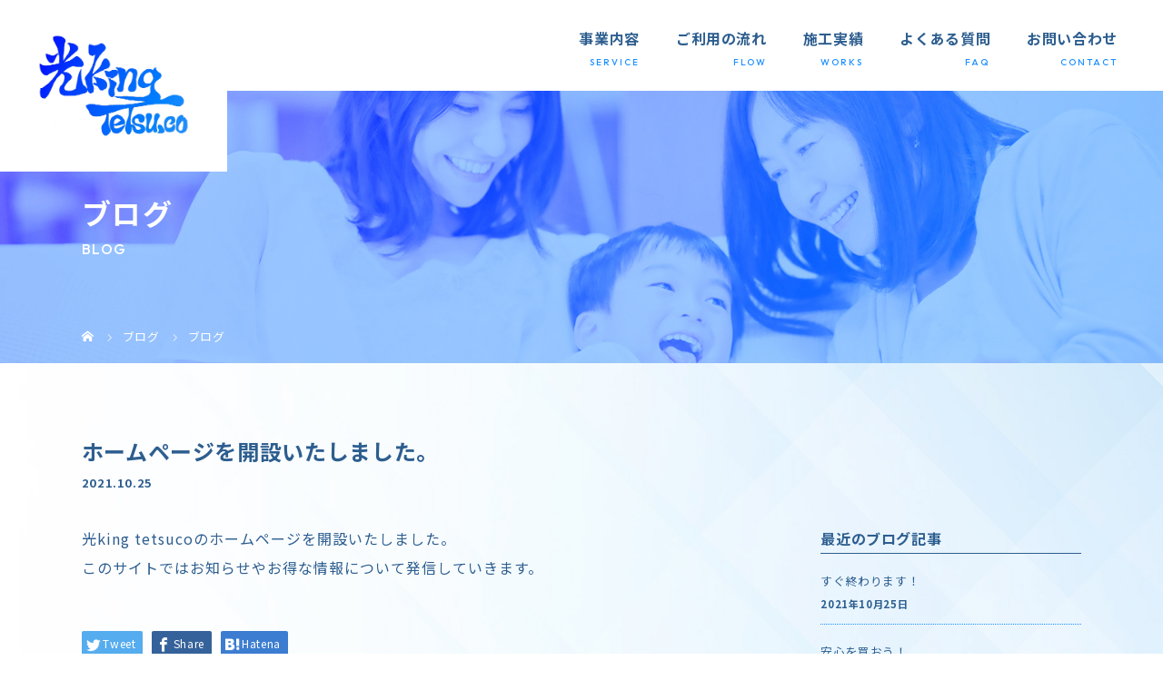

--- FILE ---
content_type: text/html; charset=UTF-8
request_url: https://tetsu-co.com/homepage/
body_size: 10987
content:
<!DOCTYPE html>
<html class="pc" dir="ltr" lang="ja" prefix="og: https://ogp.me/ns#">
<head>

<meta name="google-site-verification" content="k-AB16YNqP2HpP4QaHyezoFaCYnBhX7XUzdmxw5sCMQ" />
<meta charset="UTF-8">
<meta name="description" content="光king tetsucoのホームページを開設いたしました。このサイトではお知らせやお得な情報について発信していきます。">
<meta name="viewport" content="width=device-width">
<title>ホームページを開設いたしました。 - 豊橋の光触媒業者 | 光king tetsuco</title>
<!--[if lt IE 9]>
<script src="https://tetsu-co.com/wp-content/themes/story_tcd041/js/html5.js"></script>
<![endif]-->
<link rel="pingback" href="https://tetsu-co.com/xmlrpc.php">

		<!-- All in One SEO 4.9.3 - aioseo.com -->
	<meta name="description" content="光king tetsucoのホームページを開設いたしました。 このサイトではお知らせやお得な情報について発信し" />
	<meta name="robots" content="max-image-preview:large" />
	<meta name="author" content="tetsu"/>
	<link rel="canonical" href="https://tetsu-co.com/homepage/" />
	<meta name="generator" content="All in One SEO (AIOSEO) 4.9.3" />
		<meta property="og:locale" content="ja_JP" />
		<meta property="og:site_name" content="豊橋の光触媒業者 | 光king tetsuco -" />
		<meta property="og:type" content="article" />
		<meta property="og:title" content="ホームページを開設いたしました。 - 豊橋の光触媒業者 | 光king tetsuco" />
		<meta property="og:description" content="光king tetsucoのホームページを開設いたしました。 このサイトではお知らせやお得な情報について発信し" />
		<meta property="og:url" content="https://tetsu-co.com/homepage/" />
		<meta property="article:published_time" content="2021-10-25T08:45:38+00:00" />
		<meta property="article:modified_time" content="2021-10-25T08:45:38+00:00" />
		<meta name="twitter:card" content="summary" />
		<meta name="twitter:title" content="ホームページを開設いたしました。 - 豊橋の光触媒業者 | 光king tetsuco" />
		<meta name="twitter:description" content="光king tetsucoのホームページを開設いたしました。 このサイトではお知らせやお得な情報について発信し" />
		<script type="application/ld+json" class="aioseo-schema">
			{"@context":"https:\/\/schema.org","@graph":[{"@type":"BlogPosting","@id":"https:\/\/tetsu-co.com\/homepage\/#blogposting","name":"\u30db\u30fc\u30e0\u30da\u30fc\u30b8\u3092\u958b\u8a2d\u3044\u305f\u3057\u307e\u3057\u305f\u3002 - \u8c4a\u6a4b\u306e\u5149\u89e6\u5a92\u696d\u8005 | \u5149king tetsuco","headline":"\u30db\u30fc\u30e0\u30da\u30fc\u30b8\u3092\u958b\u8a2d\u3044\u305f\u3057\u307e\u3057\u305f\u3002","author":{"@id":"https:\/\/tetsu-co.com\/author\/tetsu\/#author"},"publisher":{"@id":"https:\/\/tetsu-co.com\/#organization"},"datePublished":"2021-10-25T17:45:38+09:00","dateModified":"2021-10-25T17:45:38+09:00","inLanguage":"ja","mainEntityOfPage":{"@id":"https:\/\/tetsu-co.com\/homepage\/#webpage"},"isPartOf":{"@id":"https:\/\/tetsu-co.com\/homepage\/#webpage"},"articleSection":"\u30d6\u30ed\u30b0"},{"@type":"BreadcrumbList","@id":"https:\/\/tetsu-co.com\/homepage\/#breadcrumblist","itemListElement":[{"@type":"ListItem","@id":"https:\/\/tetsu-co.com#listItem","position":1,"name":"\u30db\u30fc\u30e0","item":"https:\/\/tetsu-co.com","nextItem":{"@type":"ListItem","@id":"https:\/\/tetsu-co.com\/category\/blog\/#listItem","name":"\u30d6\u30ed\u30b0"}},{"@type":"ListItem","@id":"https:\/\/tetsu-co.com\/category\/blog\/#listItem","position":2,"name":"\u30d6\u30ed\u30b0","item":"https:\/\/tetsu-co.com\/category\/blog\/","nextItem":{"@type":"ListItem","@id":"https:\/\/tetsu-co.com\/homepage\/#listItem","name":"\u30db\u30fc\u30e0\u30da\u30fc\u30b8\u3092\u958b\u8a2d\u3044\u305f\u3057\u307e\u3057\u305f\u3002"},"previousItem":{"@type":"ListItem","@id":"https:\/\/tetsu-co.com#listItem","name":"\u30db\u30fc\u30e0"}},{"@type":"ListItem","@id":"https:\/\/tetsu-co.com\/homepage\/#listItem","position":3,"name":"\u30db\u30fc\u30e0\u30da\u30fc\u30b8\u3092\u958b\u8a2d\u3044\u305f\u3057\u307e\u3057\u305f\u3002","previousItem":{"@type":"ListItem","@id":"https:\/\/tetsu-co.com\/category\/blog\/#listItem","name":"\u30d6\u30ed\u30b0"}}]},{"@type":"Organization","@id":"https:\/\/tetsu-co.com\/#organization","name":"\u8c4a\u6a4b\u306e\u5149\u89e6\u5a92\u696d\u8005 | \u5149king tetsuco","url":"https:\/\/tetsu-co.com\/"},{"@type":"Person","@id":"https:\/\/tetsu-co.com\/author\/tetsu\/#author","url":"https:\/\/tetsu-co.com\/author\/tetsu\/","name":"tetsu","image":{"@type":"ImageObject","@id":"https:\/\/tetsu-co.com\/homepage\/#authorImage","url":"https:\/\/secure.gravatar.com\/avatar\/bab4961737b256219191074d1b76fc0f753f9fced5c38a28d32cf0c544eaf805?s=96&d=mm&r=g","width":96,"height":96,"caption":"tetsu"}},{"@type":"WebPage","@id":"https:\/\/tetsu-co.com\/homepage\/#webpage","url":"https:\/\/tetsu-co.com\/homepage\/","name":"\u30db\u30fc\u30e0\u30da\u30fc\u30b8\u3092\u958b\u8a2d\u3044\u305f\u3057\u307e\u3057\u305f\u3002 - \u8c4a\u6a4b\u306e\u5149\u89e6\u5a92\u696d\u8005 | \u5149king tetsuco","description":"\u5149king tetsuco\u306e\u30db\u30fc\u30e0\u30da\u30fc\u30b8\u3092\u958b\u8a2d\u3044\u305f\u3057\u307e\u3057\u305f\u3002 \u3053\u306e\u30b5\u30a4\u30c8\u3067\u306f\u304a\u77e5\u3089\u305b\u3084\u304a\u5f97\u306a\u60c5\u5831\u306b\u3064\u3044\u3066\u767a\u4fe1\u3057","inLanguage":"ja","isPartOf":{"@id":"https:\/\/tetsu-co.com\/#website"},"breadcrumb":{"@id":"https:\/\/tetsu-co.com\/homepage\/#breadcrumblist"},"author":{"@id":"https:\/\/tetsu-co.com\/author\/tetsu\/#author"},"creator":{"@id":"https:\/\/tetsu-co.com\/author\/tetsu\/#author"},"datePublished":"2021-10-25T17:45:38+09:00","dateModified":"2021-10-25T17:45:38+09:00"},{"@type":"WebSite","@id":"https:\/\/tetsu-co.com\/#website","url":"https:\/\/tetsu-co.com\/","name":"\u8c4a\u6a4b\u306e\u5149\u89e6\u5a92\u696d\u8005 | \u5149king tetsuco","inLanguage":"ja","publisher":{"@id":"https:\/\/tetsu-co.com\/#organization"}}]}
		</script>
		<!-- All in One SEO -->

<link rel="alternate" type="application/rss+xml" title="豊橋の光触媒業者 | 光king tetsuco &raquo; ホームページを開設いたしました。 のコメントのフィード" href="https://tetsu-co.com/homepage/feed/" />
<link rel="alternate" title="oEmbed (JSON)" type="application/json+oembed" href="https://tetsu-co.com/wp-json/oembed/1.0/embed?url=https%3A%2F%2Ftetsu-co.com%2Fhomepage%2F" />
<link rel="alternate" title="oEmbed (XML)" type="text/xml+oembed" href="https://tetsu-co.com/wp-json/oembed/1.0/embed?url=https%3A%2F%2Ftetsu-co.com%2Fhomepage%2F&#038;format=xml" />
<style id='wp-img-auto-sizes-contain-inline-css' type='text/css'>
img:is([sizes=auto i],[sizes^="auto," i]){contain-intrinsic-size:3000px 1500px}
/*# sourceURL=wp-img-auto-sizes-contain-inline-css */
</style>
<style id='wp-emoji-styles-inline-css' type='text/css'>

	img.wp-smiley, img.emoji {
		display: inline !important;
		border: none !important;
		box-shadow: none !important;
		height: 1em !important;
		width: 1em !important;
		margin: 0 0.07em !important;
		vertical-align: -0.1em !important;
		background: none !important;
		padding: 0 !important;
	}
/*# sourceURL=wp-emoji-styles-inline-css */
</style>
<style id='wp-block-library-inline-css' type='text/css'>
:root{--wp-block-synced-color:#7a00df;--wp-block-synced-color--rgb:122,0,223;--wp-bound-block-color:var(--wp-block-synced-color);--wp-editor-canvas-background:#ddd;--wp-admin-theme-color:#007cba;--wp-admin-theme-color--rgb:0,124,186;--wp-admin-theme-color-darker-10:#006ba1;--wp-admin-theme-color-darker-10--rgb:0,107,160.5;--wp-admin-theme-color-darker-20:#005a87;--wp-admin-theme-color-darker-20--rgb:0,90,135;--wp-admin-border-width-focus:2px}@media (min-resolution:192dpi){:root{--wp-admin-border-width-focus:1.5px}}.wp-element-button{cursor:pointer}:root .has-very-light-gray-background-color{background-color:#eee}:root .has-very-dark-gray-background-color{background-color:#313131}:root .has-very-light-gray-color{color:#eee}:root .has-very-dark-gray-color{color:#313131}:root .has-vivid-green-cyan-to-vivid-cyan-blue-gradient-background{background:linear-gradient(135deg,#00d084,#0693e3)}:root .has-purple-crush-gradient-background{background:linear-gradient(135deg,#34e2e4,#4721fb 50%,#ab1dfe)}:root .has-hazy-dawn-gradient-background{background:linear-gradient(135deg,#faaca8,#dad0ec)}:root .has-subdued-olive-gradient-background{background:linear-gradient(135deg,#fafae1,#67a671)}:root .has-atomic-cream-gradient-background{background:linear-gradient(135deg,#fdd79a,#004a59)}:root .has-nightshade-gradient-background{background:linear-gradient(135deg,#330968,#31cdcf)}:root .has-midnight-gradient-background{background:linear-gradient(135deg,#020381,#2874fc)}:root{--wp--preset--font-size--normal:16px;--wp--preset--font-size--huge:42px}.has-regular-font-size{font-size:1em}.has-larger-font-size{font-size:2.625em}.has-normal-font-size{font-size:var(--wp--preset--font-size--normal)}.has-huge-font-size{font-size:var(--wp--preset--font-size--huge)}.has-text-align-center{text-align:center}.has-text-align-left{text-align:left}.has-text-align-right{text-align:right}.has-fit-text{white-space:nowrap!important}#end-resizable-editor-section{display:none}.aligncenter{clear:both}.items-justified-left{justify-content:flex-start}.items-justified-center{justify-content:center}.items-justified-right{justify-content:flex-end}.items-justified-space-between{justify-content:space-between}.screen-reader-text{border:0;clip-path:inset(50%);height:1px;margin:-1px;overflow:hidden;padding:0;position:absolute;width:1px;word-wrap:normal!important}.screen-reader-text:focus{background-color:#ddd;clip-path:none;color:#444;display:block;font-size:1em;height:auto;left:5px;line-height:normal;padding:15px 23px 14px;text-decoration:none;top:5px;width:auto;z-index:100000}html :where(.has-border-color){border-style:solid}html :where([style*=border-top-color]){border-top-style:solid}html :where([style*=border-right-color]){border-right-style:solid}html :where([style*=border-bottom-color]){border-bottom-style:solid}html :where([style*=border-left-color]){border-left-style:solid}html :where([style*=border-width]){border-style:solid}html :where([style*=border-top-width]){border-top-style:solid}html :where([style*=border-right-width]){border-right-style:solid}html :where([style*=border-bottom-width]){border-bottom-style:solid}html :where([style*=border-left-width]){border-left-style:solid}html :where(img[class*=wp-image-]){height:auto;max-width:100%}:where(figure){margin:0 0 1em}html :where(.is-position-sticky){--wp-admin--admin-bar--position-offset:var(--wp-admin--admin-bar--height,0px)}@media screen and (max-width:600px){html :where(.is-position-sticky){--wp-admin--admin-bar--position-offset:0px}}

/*# sourceURL=wp-block-library-inline-css */
</style><style id='global-styles-inline-css' type='text/css'>
:root{--wp--preset--aspect-ratio--square: 1;--wp--preset--aspect-ratio--4-3: 4/3;--wp--preset--aspect-ratio--3-4: 3/4;--wp--preset--aspect-ratio--3-2: 3/2;--wp--preset--aspect-ratio--2-3: 2/3;--wp--preset--aspect-ratio--16-9: 16/9;--wp--preset--aspect-ratio--9-16: 9/16;--wp--preset--color--black: #000000;--wp--preset--color--cyan-bluish-gray: #abb8c3;--wp--preset--color--white: #ffffff;--wp--preset--color--pale-pink: #f78da7;--wp--preset--color--vivid-red: #cf2e2e;--wp--preset--color--luminous-vivid-orange: #ff6900;--wp--preset--color--luminous-vivid-amber: #fcb900;--wp--preset--color--light-green-cyan: #7bdcb5;--wp--preset--color--vivid-green-cyan: #00d084;--wp--preset--color--pale-cyan-blue: #8ed1fc;--wp--preset--color--vivid-cyan-blue: #0693e3;--wp--preset--color--vivid-purple: #9b51e0;--wp--preset--gradient--vivid-cyan-blue-to-vivid-purple: linear-gradient(135deg,rgb(6,147,227) 0%,rgb(155,81,224) 100%);--wp--preset--gradient--light-green-cyan-to-vivid-green-cyan: linear-gradient(135deg,rgb(122,220,180) 0%,rgb(0,208,130) 100%);--wp--preset--gradient--luminous-vivid-amber-to-luminous-vivid-orange: linear-gradient(135deg,rgb(252,185,0) 0%,rgb(255,105,0) 100%);--wp--preset--gradient--luminous-vivid-orange-to-vivid-red: linear-gradient(135deg,rgb(255,105,0) 0%,rgb(207,46,46) 100%);--wp--preset--gradient--very-light-gray-to-cyan-bluish-gray: linear-gradient(135deg,rgb(238,238,238) 0%,rgb(169,184,195) 100%);--wp--preset--gradient--cool-to-warm-spectrum: linear-gradient(135deg,rgb(74,234,220) 0%,rgb(151,120,209) 20%,rgb(207,42,186) 40%,rgb(238,44,130) 60%,rgb(251,105,98) 80%,rgb(254,248,76) 100%);--wp--preset--gradient--blush-light-purple: linear-gradient(135deg,rgb(255,206,236) 0%,rgb(152,150,240) 100%);--wp--preset--gradient--blush-bordeaux: linear-gradient(135deg,rgb(254,205,165) 0%,rgb(254,45,45) 50%,rgb(107,0,62) 100%);--wp--preset--gradient--luminous-dusk: linear-gradient(135deg,rgb(255,203,112) 0%,rgb(199,81,192) 50%,rgb(65,88,208) 100%);--wp--preset--gradient--pale-ocean: linear-gradient(135deg,rgb(255,245,203) 0%,rgb(182,227,212) 50%,rgb(51,167,181) 100%);--wp--preset--gradient--electric-grass: linear-gradient(135deg,rgb(202,248,128) 0%,rgb(113,206,126) 100%);--wp--preset--gradient--midnight: linear-gradient(135deg,rgb(2,3,129) 0%,rgb(40,116,252) 100%);--wp--preset--font-size--small: 13px;--wp--preset--font-size--medium: 20px;--wp--preset--font-size--large: 36px;--wp--preset--font-size--x-large: 42px;--wp--preset--spacing--20: 0.44rem;--wp--preset--spacing--30: 0.67rem;--wp--preset--spacing--40: 1rem;--wp--preset--spacing--50: 1.5rem;--wp--preset--spacing--60: 2.25rem;--wp--preset--spacing--70: 3.38rem;--wp--preset--spacing--80: 5.06rem;--wp--preset--shadow--natural: 6px 6px 9px rgba(0, 0, 0, 0.2);--wp--preset--shadow--deep: 12px 12px 50px rgba(0, 0, 0, 0.4);--wp--preset--shadow--sharp: 6px 6px 0px rgba(0, 0, 0, 0.2);--wp--preset--shadow--outlined: 6px 6px 0px -3px rgb(255, 255, 255), 6px 6px rgb(0, 0, 0);--wp--preset--shadow--crisp: 6px 6px 0px rgb(0, 0, 0);}:where(.is-layout-flex){gap: 0.5em;}:where(.is-layout-grid){gap: 0.5em;}body .is-layout-flex{display: flex;}.is-layout-flex{flex-wrap: wrap;align-items: center;}.is-layout-flex > :is(*, div){margin: 0;}body .is-layout-grid{display: grid;}.is-layout-grid > :is(*, div){margin: 0;}:where(.wp-block-columns.is-layout-flex){gap: 2em;}:where(.wp-block-columns.is-layout-grid){gap: 2em;}:where(.wp-block-post-template.is-layout-flex){gap: 1.25em;}:where(.wp-block-post-template.is-layout-grid){gap: 1.25em;}.has-black-color{color: var(--wp--preset--color--black) !important;}.has-cyan-bluish-gray-color{color: var(--wp--preset--color--cyan-bluish-gray) !important;}.has-white-color{color: var(--wp--preset--color--white) !important;}.has-pale-pink-color{color: var(--wp--preset--color--pale-pink) !important;}.has-vivid-red-color{color: var(--wp--preset--color--vivid-red) !important;}.has-luminous-vivid-orange-color{color: var(--wp--preset--color--luminous-vivid-orange) !important;}.has-luminous-vivid-amber-color{color: var(--wp--preset--color--luminous-vivid-amber) !important;}.has-light-green-cyan-color{color: var(--wp--preset--color--light-green-cyan) !important;}.has-vivid-green-cyan-color{color: var(--wp--preset--color--vivid-green-cyan) !important;}.has-pale-cyan-blue-color{color: var(--wp--preset--color--pale-cyan-blue) !important;}.has-vivid-cyan-blue-color{color: var(--wp--preset--color--vivid-cyan-blue) !important;}.has-vivid-purple-color{color: var(--wp--preset--color--vivid-purple) !important;}.has-black-background-color{background-color: var(--wp--preset--color--black) !important;}.has-cyan-bluish-gray-background-color{background-color: var(--wp--preset--color--cyan-bluish-gray) !important;}.has-white-background-color{background-color: var(--wp--preset--color--white) !important;}.has-pale-pink-background-color{background-color: var(--wp--preset--color--pale-pink) !important;}.has-vivid-red-background-color{background-color: var(--wp--preset--color--vivid-red) !important;}.has-luminous-vivid-orange-background-color{background-color: var(--wp--preset--color--luminous-vivid-orange) !important;}.has-luminous-vivid-amber-background-color{background-color: var(--wp--preset--color--luminous-vivid-amber) !important;}.has-light-green-cyan-background-color{background-color: var(--wp--preset--color--light-green-cyan) !important;}.has-vivid-green-cyan-background-color{background-color: var(--wp--preset--color--vivid-green-cyan) !important;}.has-pale-cyan-blue-background-color{background-color: var(--wp--preset--color--pale-cyan-blue) !important;}.has-vivid-cyan-blue-background-color{background-color: var(--wp--preset--color--vivid-cyan-blue) !important;}.has-vivid-purple-background-color{background-color: var(--wp--preset--color--vivid-purple) !important;}.has-black-border-color{border-color: var(--wp--preset--color--black) !important;}.has-cyan-bluish-gray-border-color{border-color: var(--wp--preset--color--cyan-bluish-gray) !important;}.has-white-border-color{border-color: var(--wp--preset--color--white) !important;}.has-pale-pink-border-color{border-color: var(--wp--preset--color--pale-pink) !important;}.has-vivid-red-border-color{border-color: var(--wp--preset--color--vivid-red) !important;}.has-luminous-vivid-orange-border-color{border-color: var(--wp--preset--color--luminous-vivid-orange) !important;}.has-luminous-vivid-amber-border-color{border-color: var(--wp--preset--color--luminous-vivid-amber) !important;}.has-light-green-cyan-border-color{border-color: var(--wp--preset--color--light-green-cyan) !important;}.has-vivid-green-cyan-border-color{border-color: var(--wp--preset--color--vivid-green-cyan) !important;}.has-pale-cyan-blue-border-color{border-color: var(--wp--preset--color--pale-cyan-blue) !important;}.has-vivid-cyan-blue-border-color{border-color: var(--wp--preset--color--vivid-cyan-blue) !important;}.has-vivid-purple-border-color{border-color: var(--wp--preset--color--vivid-purple) !important;}.has-vivid-cyan-blue-to-vivid-purple-gradient-background{background: var(--wp--preset--gradient--vivid-cyan-blue-to-vivid-purple) !important;}.has-light-green-cyan-to-vivid-green-cyan-gradient-background{background: var(--wp--preset--gradient--light-green-cyan-to-vivid-green-cyan) !important;}.has-luminous-vivid-amber-to-luminous-vivid-orange-gradient-background{background: var(--wp--preset--gradient--luminous-vivid-amber-to-luminous-vivid-orange) !important;}.has-luminous-vivid-orange-to-vivid-red-gradient-background{background: var(--wp--preset--gradient--luminous-vivid-orange-to-vivid-red) !important;}.has-very-light-gray-to-cyan-bluish-gray-gradient-background{background: var(--wp--preset--gradient--very-light-gray-to-cyan-bluish-gray) !important;}.has-cool-to-warm-spectrum-gradient-background{background: var(--wp--preset--gradient--cool-to-warm-spectrum) !important;}.has-blush-light-purple-gradient-background{background: var(--wp--preset--gradient--blush-light-purple) !important;}.has-blush-bordeaux-gradient-background{background: var(--wp--preset--gradient--blush-bordeaux) !important;}.has-luminous-dusk-gradient-background{background: var(--wp--preset--gradient--luminous-dusk) !important;}.has-pale-ocean-gradient-background{background: var(--wp--preset--gradient--pale-ocean) !important;}.has-electric-grass-gradient-background{background: var(--wp--preset--gradient--electric-grass) !important;}.has-midnight-gradient-background{background: var(--wp--preset--gradient--midnight) !important;}.has-small-font-size{font-size: var(--wp--preset--font-size--small) !important;}.has-medium-font-size{font-size: var(--wp--preset--font-size--medium) !important;}.has-large-font-size{font-size: var(--wp--preset--font-size--large) !important;}.has-x-large-font-size{font-size: var(--wp--preset--font-size--x-large) !important;}
/*# sourceURL=global-styles-inline-css */
</style>

<style id='classic-theme-styles-inline-css' type='text/css'>
/*! This file is auto-generated */
.wp-block-button__link{color:#fff;background-color:#32373c;border-radius:9999px;box-shadow:none;text-decoration:none;padding:calc(.667em + 2px) calc(1.333em + 2px);font-size:1.125em}.wp-block-file__button{background:#32373c;color:#fff;text-decoration:none}
/*# sourceURL=/wp-includes/css/classic-themes.min.css */
</style>
<link rel='stylesheet' id='contact-form-7-css' href='https://tetsu-co.com/wp-content/plugins/contact-form-7/includes/css/styles.css?ver=6.1.4' type='text/css' media='all' />
<link rel='stylesheet' id='story-slick-css' href='https://tetsu-co.com/wp-content/themes/story_tcd041/css/slick.css?ver=6.9' type='text/css' media='all' />
<link rel='stylesheet' id='story-slick-theme-css' href='https://tetsu-co.com/wp-content/themes/story_tcd041/css/slick-theme.css?ver=6.9' type='text/css' media='all' />
<link rel='stylesheet' id='story-style-css' href='https://tetsu-co.com/wp-content/themes/story_tcd041/style.css?ver=1.7' type='text/css' media='all' />
<link rel='stylesheet' id='story-responsive-css' href='https://tetsu-co.com/wp-content/themes/story_tcd041/responsive.css?ver=1.7' type='text/css' media='all' />
<link rel='stylesheet' id='story-footer-bar-css' href='https://tetsu-co.com/wp-content/themes/story_tcd041/css/footer-bar.css?ver=1.7' type='text/css' media='all' />
<script type="text/javascript" src="https://tetsu-co.com/wp-includes/js/jquery/jquery.min.js?ver=3.7.1" id="jquery-core-js"></script>
<script type="text/javascript" src="https://tetsu-co.com/wp-includes/js/jquery/jquery-migrate.min.js?ver=3.4.1" id="jquery-migrate-js"></script>
<script type="text/javascript" src="https://tetsu-co.com/wp-content/themes/story_tcd041/js/slick.min.js?ver=1.7" id="story-slick-js"></script>
<script type="text/javascript" src="https://tetsu-co.com/wp-content/themes/story_tcd041/js/functions.js?ver=1.7" id="story-script-js"></script>
<script type="text/javascript" src="https://tetsu-co.com/wp-content/themes/story_tcd041/js/responsive.js?ver=1.7" id="story-responsive-js"></script>
<link rel="https://api.w.org/" href="https://tetsu-co.com/wp-json/" /><link rel="alternate" title="JSON" type="application/json" href="https://tetsu-co.com/wp-json/wp/v2/posts/43" /><link rel="EditURI" type="application/rsd+xml" title="RSD" href="https://tetsu-co.com/xmlrpc.php?rsd" />
<meta name="generator" content="WordPress 6.9" />
<link rel='shortlink' href='https://tetsu-co.com/?p=43' />
<style type="text/css">

</style>
	
<style>
</style>
<!--スマホ表示時のみ電話番号にリンク-->
<script type="text/javascript">
	  function smtel(telno){
		  if((navigator.userAgent.indexOf('iPhone') > 0 && navigator.userAgent.indexOf('iPod') == -1) || navigator.userAgent.indexOf('Android') > 0 && navigator.userAgent.indexOf('Mobile') > 0){
			  document.write('<a class="tel-link" href="tel:'+telno+'">'+telno+'</a>');
		  }else{
			  document.write('<span class="tel-link">'+telno+'</span>');
		  }
	  }
</script>
  
<!--font-awesome-->
<link href="https://use.fontawesome.com/releases/v5.6.1/css/all.css" rel="stylesheet">
<!--font-awesomeここまで-->
	
<!-- web font -->
<link rel="preconnect" href="https://fonts.googleapis.com">
<link rel="preconnect" href="https://fonts.gstatic.com" crossorigin>
<link href="https://fonts.googleapis.com/css2?family=Noto+Sans+JP:wght@400;700&family=Outfit:wght@500&display=swap" rel="stylesheet">
<!-- web font END -->

<!-- originalCSS -->
<link rel="stylesheet" type="text/css" href="https://tetsu-co.com/wp-content/themes/story_tcd041/original.css?ver=221219c">
<!-- originalCSS END -->
	
<!-- ファビコン -->
<link rel="icon" href="https://tetsu-co.com/wp-content/themes/story_tcd041/img/favicon.ico">
 
<!-- スマホ用アイコン -->
<link rel="apple-touch-icon" sizes="180x180" href="https://tetsu-co.com/wp-content/themes/story_tcd041/img/app-icon.png">

	<!-- Google tag (gtag.js) -->
<script async src="https://www.googletagmanager.com/gtag/js?id=G-Z894VLLLT7"></script>
<script>
  window.dataLayer = window.dataLayer || [];
  function gtag(){dataLayer.push(arguments);}
  gtag('js', new Date());

  gtag('config', 'G-Z894VLLLT7');
</script>	
</head>
<body class="wp-singular post-template-default single single-post postid-43 single-format-standard wp-theme-story_tcd041 font-type1">
<header class="header">
	<div class="header-bar header-bar-fixed" style="background-color: #FFFFFF; color: #666666;">
		<div class="header-bar-inner inner">
			<div class="logo logo-image"><a href="https://tetsu-co.com/" data-label="豊橋の光触媒業者 | 光king tetsuco"><img class="h_logo" src="https://tetsu-co.com/wp-content/uploads/2021/11/logo.png" alt="豊橋の光触媒業者 | 光king tetsuco"></a></div>
			<a href="#" id="global-nav-button" class="global-nav-button"></a>
			<nav id="global-nav" class="global-nav"><ul id="menu-%e3%82%b0%e3%83%ad%e3%83%bc%e3%83%90%e3%83%ab%e3%83%a1%e3%83%8b%e3%83%a5%e3%83%bc" class="menu"><li id="menu-item-34" class="global-menu-home menu-item menu-item-type-post_type menu-item-object-page menu-item-home menu-item-34"><a href="https://tetsu-co.com/"><span></span>HOME</a></li>
<li id="menu-item-38" class="global-menu-service menu-item menu-item-type-post_type menu-item-object-page menu-item-38"><a href="https://tetsu-co.com/whatwedo/"><span></span>事業内容</a></li>
<li id="menu-item-36" class="global-menu-flow menu-item menu-item-type-post_type menu-item-object-page menu-item-36"><a href="https://tetsu-co.com/flow/"><span></span>ご利用の流れ</a></li>
<li id="menu-item-40" class="global-menu-works menu-item menu-item-type-post_type menu-item-object-page menu-item-40"><a href="https://tetsu-co.com/achievement/"><span></span>施工実績</a></li>
<li id="menu-item-37" class="global-menu-faq menu-item menu-item-type-post_type menu-item-object-page menu-item-37"><a href="https://tetsu-co.com/faq/"><span></span>よくある質問</a></li>
<li id="menu-item-35" class="global-menu-contact menu-item menu-item-type-post_type menu-item-object-page menu-item-35"><a href="https://tetsu-co.com/contact/"><span></span>お問い合わせ</a></li>
</ul></nav>		</div>
	</div>
	<div class="signage" style="background-image: url(https://tetsu-co.com/wp-content/uploads/2021/12/main_content.jpg);">
		<div class="signage-content">
			<h1 class="signage-title headline-font-type">ブログ</h1>
			<p class="signage-title-sub">BLOG</p>
		</div>
	</div>
	<div class="breadcrumb-wrapper">
		<ul class="breadcrumb inner" itemscope itemtype="http://schema.org/BreadcrumbList">
			<li class="home" itemprop="itemListElement" itemscope itemtype="http://schema.org/ListItem">
				<a href="https://tetsu-co.com/" itemprop="item">
					<span itemprop="name">HOME</span>
				</a>
				<meta itemprop="position" content="1" />
			</li>
						<li itemprop="itemListElement" itemscope itemtype="http://schema.org/ListItem">
				<a href="https://tetsu-co.com/blog/" itemprop="item">
					<span itemprop="name">ブログ</span>
				</a>
				<meta itemprop="position" content="2" />
			</li>
			<li itemprop="itemListElement" itemscope itemtype="http://schema.org/ListItem">
							<a href="https://tetsu-co.com/category/blog/" itemscope itemtype="http://schema.org/Thing" itemprop="item">
					<span itemprop="name">ブログ</span>
				</a>
							<meta itemprop="position" content="3" />
			</li>
								</ul>
	</div>
</header>
<div class="main">
	<div class="inner">
		<div class="post-header">
			<h1 class="post-title headline-font-type" style="font-size: 42px;">ホームページを開設いたしました。</h1>
			<p class="post-meta">
				<time class="post-date" datetime="2021-10-25">2021.10.25</time>			</p>
		</div>
		<div class="clearfix">
			<div class="primary fleft">
				<div class="post-content">
<p>光king tetsucoのホームページを開設いたしました。<br />
このサイトではお知らせやお得な情報について発信していきます。</p>
				</div>
				<!-- banner1 -->
				<div class="single_share clearfix" id="single_share_bottom">
<div class="share-type1 share-btm">
 
	<div class="sns mt10">
		<ul class="type1 clearfix">
			<li class="twitter">
				<a href="http://twitter.com/share?text=%E3%83%9B%E3%83%BC%E3%83%A0%E3%83%9A%E3%83%BC%E3%82%B8%E3%82%92%E9%96%8B%E8%A8%AD%E3%81%84%E3%81%9F%E3%81%97%E3%81%BE%E3%81%97%E3%81%9F%E3%80%82&url=https%3A%2F%2Ftetsu-co.com%2Fhomepage%2F&via=&tw_p=tweetbutton&related=" onclick="javascript:window.open(this.href, '', 'menubar=no,toolbar=no,resizable=yes,scrollbars=yes,height=400,width=600');return false;"><i class="icon-twitter"></i><span class="ttl">Tweet</span><span class="share-count"></span></a>
			</li>
			<li class="facebook">
				<a href="//www.facebook.com/sharer/sharer.php?u=https://tetsu-co.com/homepage/&amp;t=%E3%83%9B%E3%83%BC%E3%83%A0%E3%83%9A%E3%83%BC%E3%82%B8%E3%82%92%E9%96%8B%E8%A8%AD%E3%81%84%E3%81%9F%E3%81%97%E3%81%BE%E3%81%97%E3%81%9F%E3%80%82" class="facebook-btn-icon-link" target="blank" rel="nofollow"><i class="icon-facebook"></i><span class="ttl">Share</span><span class="share-count"></span></a>
			</li>
			<li class="hatebu">
				<a href="http://b.hatena.ne.jp/add?mode=confirm&url=https%3A%2F%2Ftetsu-co.com%2Fhomepage%2F" onclick="javascript:window.open(this.href, '', 'menubar=no,toolbar=no,resizable=yes,scrollbars=yes,height=400,width=510');return false;" ><i class="icon-hatebu"></i><span class="ttl">Hatena</span><span class="share-count"></span></a>
			</li>
		</ul>
	</div>
</div>
				</div>
				<!-- banner2 -->
			</div>
		<div class="secondary fright">

		<div class="side_widget clearfix widget_recent_entries" id="recent-posts-2">

		<h4 class="headline-bar">最近のブログ記事</h4>
		<ul>
											<li>
					<a href="https://tetsu-co.com/soon/">すぐ終わります！</a>
											<span class="post-date">2021年10月25日</span>
									</li>
											<li>
					<a href="https://tetsu-co.com/relief/">安心を買おう！</a>
											<span class="post-date">2021年10月25日</span>
									</li>
											<li>
					<a href="https://tetsu-co.com/homepage/" aria-current="page">ホームページを開設いたしました。</a>
											<span class="post-date">2021年10月25日</span>
									</li>
					</ul>

		</div>
		</div>
		</div>
	</div>
</div>
<footer>
	<div class="footer_about_sec flex-inner">
		<div class="footer_about_inner">
			<h2>光king tetsuco</h2>
			<p class="footer-licence">光触媒Cutalyst加盟店</p>
			<address class="footer_tel"><span>Tel.</span><a href="tel:0532-25-8005">0532-25-8005</a></address>
			<p class="footer-info"><span>お問い合わせ時間</span>8:00~17:00</p>
			<p><font size="2" color="#ff6666">※営業目的での電話はお断りしています。</font></p>
            <a class="footer_but" href="https://tetsu-co.com/contact/">メールでのお問い合わせ</a>
        </div>
		<div class="footer-menu flex-inner">
			<ul class="footer-menu-list">
				<li><a href="https://tetsu-co.com/">HOME</a></li>
				<li><a href="https://tetsu-co.com/whatwedo/">事業内容</a></li>
				<li><a href="https://tetsu-co.com/flow/">ご利用の流れ</a></li>
				<li><a href="https://tetsu-co.com/achievement/">施工実績</a></li>
			</ul>
			<ul class="footer-menu-list">
				<li><a href="https://tetsu-co.com/faq/">よくある質問</a></li>
				<li><a href="https://tetsu-co.com/about/">会社概要</a></li>
				<li><a href="https://tetsu-co.com/contact/">お問い合わせ</a></li>
				<li><a href="https://tetsu-co.com/blog/">ブログ</a></li>
			</ul>
		</div>
    </div>
	<p class="copyright">&copy; 光king tetsuco. All rights reserved.</p>
	<div id="pagetop" class="pagetop">
		<a href="#"></a>
	</div>
</footer>
<script type="speculationrules">
{"prefetch":[{"source":"document","where":{"and":[{"href_matches":"/*"},{"not":{"href_matches":["/wp-*.php","/wp-admin/*","/wp-content/uploads/*","/wp-content/*","/wp-content/plugins/*","/wp-content/themes/story_tcd041/*","/*\\?(.+)"]}},{"not":{"selector_matches":"a[rel~=\"nofollow\"]"}},{"not":{"selector_matches":".no-prefetch, .no-prefetch a"}}]},"eagerness":"conservative"}]}
</script>
<script type="text/javascript" src="https://tetsu-co.com/wp-includes/js/dist/hooks.min.js?ver=dd5603f07f9220ed27f1" id="wp-hooks-js"></script>
<script type="text/javascript" src="https://tetsu-co.com/wp-includes/js/dist/i18n.min.js?ver=c26c3dc7bed366793375" id="wp-i18n-js"></script>
<script type="text/javascript" id="wp-i18n-js-after">
/* <![CDATA[ */
wp.i18n.setLocaleData( { 'text direction\u0004ltr': [ 'ltr' ] } );
//# sourceURL=wp-i18n-js-after
/* ]]> */
</script>
<script type="text/javascript" src="https://tetsu-co.com/wp-content/plugins/contact-form-7/includes/swv/js/index.js?ver=6.1.4" id="swv-js"></script>
<script type="text/javascript" id="contact-form-7-js-translations">
/* <![CDATA[ */
( function( domain, translations ) {
	var localeData = translations.locale_data[ domain ] || translations.locale_data.messages;
	localeData[""].domain = domain;
	wp.i18n.setLocaleData( localeData, domain );
} )( "contact-form-7", {"translation-revision-date":"2025-11-30 08:12:23+0000","generator":"GlotPress\/4.0.3","domain":"messages","locale_data":{"messages":{"":{"domain":"messages","plural-forms":"nplurals=1; plural=0;","lang":"ja_JP"},"This contact form is placed in the wrong place.":["\u3053\u306e\u30b3\u30f3\u30bf\u30af\u30c8\u30d5\u30a9\u30fc\u30e0\u306f\u9593\u9055\u3063\u305f\u4f4d\u7f6e\u306b\u7f6e\u304b\u308c\u3066\u3044\u307e\u3059\u3002"],"Error:":["\u30a8\u30e9\u30fc:"]}},"comment":{"reference":"includes\/js\/index.js"}} );
//# sourceURL=contact-form-7-js-translations
/* ]]> */
</script>
<script type="text/javascript" id="contact-form-7-js-before">
/* <![CDATA[ */
var wpcf7 = {
    "api": {
        "root": "https:\/\/tetsu-co.com\/wp-json\/",
        "namespace": "contact-form-7\/v1"
    }
};
//# sourceURL=contact-form-7-js-before
/* ]]> */
</script>
<script type="text/javascript" src="https://tetsu-co.com/wp-content/plugins/contact-form-7/includes/js/index.js?ver=6.1.4" id="contact-form-7-js"></script>
<script type="text/javascript" src="https://tetsu-co.com/wp-content/themes/story_tcd041/js/comment.js?ver=1.7" id="comment-js"></script>
<script type="text/javascript" src="https://tetsu-co.com/wp-content/themes/story_tcd041/js/footer-bar.js?ver=1.7" id="story-footer-bar-js"></script>
<script id="wp-emoji-settings" type="application/json">
{"baseUrl":"https://s.w.org/images/core/emoji/17.0.2/72x72/","ext":".png","svgUrl":"https://s.w.org/images/core/emoji/17.0.2/svg/","svgExt":".svg","source":{"concatemoji":"https://tetsu-co.com/wp-includes/js/wp-emoji-release.min.js?ver=6.9"}}
</script>
<script type="module">
/* <![CDATA[ */
/*! This file is auto-generated */
const a=JSON.parse(document.getElementById("wp-emoji-settings").textContent),o=(window._wpemojiSettings=a,"wpEmojiSettingsSupports"),s=["flag","emoji"];function i(e){try{var t={supportTests:e,timestamp:(new Date).valueOf()};sessionStorage.setItem(o,JSON.stringify(t))}catch(e){}}function c(e,t,n){e.clearRect(0,0,e.canvas.width,e.canvas.height),e.fillText(t,0,0);t=new Uint32Array(e.getImageData(0,0,e.canvas.width,e.canvas.height).data);e.clearRect(0,0,e.canvas.width,e.canvas.height),e.fillText(n,0,0);const a=new Uint32Array(e.getImageData(0,0,e.canvas.width,e.canvas.height).data);return t.every((e,t)=>e===a[t])}function p(e,t){e.clearRect(0,0,e.canvas.width,e.canvas.height),e.fillText(t,0,0);var n=e.getImageData(16,16,1,1);for(let e=0;e<n.data.length;e++)if(0!==n.data[e])return!1;return!0}function u(e,t,n,a){switch(t){case"flag":return n(e,"\ud83c\udff3\ufe0f\u200d\u26a7\ufe0f","\ud83c\udff3\ufe0f\u200b\u26a7\ufe0f")?!1:!n(e,"\ud83c\udde8\ud83c\uddf6","\ud83c\udde8\u200b\ud83c\uddf6")&&!n(e,"\ud83c\udff4\udb40\udc67\udb40\udc62\udb40\udc65\udb40\udc6e\udb40\udc67\udb40\udc7f","\ud83c\udff4\u200b\udb40\udc67\u200b\udb40\udc62\u200b\udb40\udc65\u200b\udb40\udc6e\u200b\udb40\udc67\u200b\udb40\udc7f");case"emoji":return!a(e,"\ud83e\u1fac8")}return!1}function f(e,t,n,a){let r;const o=(r="undefined"!=typeof WorkerGlobalScope&&self instanceof WorkerGlobalScope?new OffscreenCanvas(300,150):document.createElement("canvas")).getContext("2d",{willReadFrequently:!0}),s=(o.textBaseline="top",o.font="600 32px Arial",{});return e.forEach(e=>{s[e]=t(o,e,n,a)}),s}function r(e){var t=document.createElement("script");t.src=e,t.defer=!0,document.head.appendChild(t)}a.supports={everything:!0,everythingExceptFlag:!0},new Promise(t=>{let n=function(){try{var e=JSON.parse(sessionStorage.getItem(o));if("object"==typeof e&&"number"==typeof e.timestamp&&(new Date).valueOf()<e.timestamp+604800&&"object"==typeof e.supportTests)return e.supportTests}catch(e){}return null}();if(!n){if("undefined"!=typeof Worker&&"undefined"!=typeof OffscreenCanvas&&"undefined"!=typeof URL&&URL.createObjectURL&&"undefined"!=typeof Blob)try{var e="postMessage("+f.toString()+"("+[JSON.stringify(s),u.toString(),c.toString(),p.toString()].join(",")+"));",a=new Blob([e],{type:"text/javascript"});const r=new Worker(URL.createObjectURL(a),{name:"wpTestEmojiSupports"});return void(r.onmessage=e=>{i(n=e.data),r.terminate(),t(n)})}catch(e){}i(n=f(s,u,c,p))}t(n)}).then(e=>{for(const n in e)a.supports[n]=e[n],a.supports.everything=a.supports.everything&&a.supports[n],"flag"!==n&&(a.supports.everythingExceptFlag=a.supports.everythingExceptFlag&&a.supports[n]);var t;a.supports.everythingExceptFlag=a.supports.everythingExceptFlag&&!a.supports.flag,a.supports.everything||((t=a.source||{}).concatemoji?r(t.concatemoji):t.wpemoji&&t.twemoji&&(r(t.twemoji),r(t.wpemoji)))});
//# sourceURL=https://tetsu-co.com/wp-includes/js/wp-emoji-loader.min.js
/* ]]> */
</script>
<script>
jQuery(function(){
jQuery(".footer-gallery-slider").slick({
 
		autoplay: true,
		draggable: true,
		infinite: true,
		arrows: false,
		slidesToShow: 4,
		responsive: [
    		{
     			breakpoint: 992,
      			settings: {
        			slidesToShow: 3
    			}
    		},
    		{
     			breakpoint: 768,
      			settings: {
        			slidesToShow: 2
      			}
    		}
  		]
	});
});
</script>
</body>
</html>


--- FILE ---
content_type: text/css
request_url: https://tetsu-co.com/wp-content/themes/story_tcd041/original.css?ver=221219c
body_size: 9097
content:
@charset "UTF-8";
/* 光king tetsuco */
/* 共通スタイル */
body {
  color: #2d5e8f;
  font-family: 'Noto Sans JP', "游ゴシック", YuGothic, "ヒラギノ角ゴ Pro", "Hiragino Kaku Gothic Pro", "メイリオ", "Meiryo", sans-serif !important;
  font-weight: 500;
  font-style: normal;
  counter-reset: number 0;
  font-size: 16px;
  letter-spacing: 0.04rem;
  overflow: hidden;
  background: url(/wp-content/themes/story_tcd041/img/bg.jpg) #ffffff;
  line-height: 2;
  background-size: cover;
}
a {
  color: #2d5e8f;
  font-weight: 700;
}
address {
  font-style: normal;
}
#site-loader-overlay {
  background: #1e90ff;
}
#site-loader-spinner {
  border-color: #0075e7 #0075e7 #ffffff #0075e7 !important;
}
.header-bar-fixed {
  background: #ffffff !important;
}
.logo-image {
  top: 0;
  width: 250px;
  height: auto;
  left: 0;
  box-sizing: border-box;
}
.logo-image a {
  line-height: 1;
  display: block;
  background: #ffffff;
  padding: 16px;
  box-sizing: border-box;
}
.logo-image a img {
  width: 100%;
  display: block;
}
.global-nav > ul > li > a {
  padding: 0 0 0 40px;
  color: #2d5e8f;
  position: relative;
  font-weight: 700;
  text-align: right;
}
.global-nav > ul > li > a::after {
  position: absolute;
  right: 0;
  line-height: 1;
  bottom: 26px;
  font-size: 10px;
  font-weight: 500;
  font-family: 'Outfit', sans-serif;
  letter-spacing: 0.2em;
  color: #1e90ff;
}
.global-nav > ul > li.global-menu-service > a::after {
  content: 'SERVICE';
}
.global-nav > ul > li.global-menu-flow > a::after {
  content: 'FLOW';
}
.global-nav > ul > li.global-menu-works > a::after {
  content: 'WORKS';
}
.global-nav > ul > li.global-menu-faq > a::after {
  content: 'FAQ';
}
.global-nav > ul > li.global-menu-contact > a::after {
  content: 'CONTACT';
}
.global-nav .current-menu-item > a {
  color: #2d5e8f;
}
.global-nav > ul > li > a:hover {
  color: #1e90ff;
}
.global-nav .sub-menu a {
  background: #ffffff;
  color: #2d5e8f;
  letter-spacing: 1px;
  font-weight: 700;
}
.global-nav .sub-menu .current-menu-item > a {
  color: #2d5e8f;
}
.global-nav .sub-menu a:hover {
  background: #0075e7;
  color: #ffffff;
}
.pagetop a {
  background: #1e90ff;
}
.footer-bar01 {
  margin-top: 40px;
  background: #2d5e8f;
}
.pagetop a:hover {
  background: #0075e7;
}
.pagetop a:hover:before {
  color: #ffffff;
}
p.copyright {
  color: #ffffff;
  line-height: 1;
  height: auto;
  width: 86%;
  max-width: 1050px;
  margin: 0 auto;
  background: no-repeat;
  text-align: center;
  font-size: 0.8em;
  position: relative;
  z-index: 2;
}
footer::after {
  width: 50%;
  height: 100%;
  position: absolute;
  content: '';
  top: 0;
  right: 0;
  background: #0075e7;
}
p.footer-licence {
  font-size: 0.8em;
  margin-bottom: 20px;
}
address.footer_tel {
  font-size: 1.5em;
  font-family: 'Outfit', sans-serif;
}
@media only screen and (max-width: 1200px) {
  .logo-image {
    margin: 0;
    top: 0;
    left: 0;
    width: 124px;
  }
  .header-bar {
    border: none;
    box-shadow: none !important;
  }
  .global-nav a, .global-nav a:hover {
    background: #e9e9e9;
    color: #2d5e8f !important;
    letter-spacing: 2px;
  }
  .global-nav .sub-menu a {
    color: #2d5e8f !important;
    background: #e9e9e9;
  }
  .logo-image a {
    padding: 0;
  }
  ul.footer-menu-list li a {
    text-align: left;
  }
}
@media only screen and (min-width: 768px) {
  a[href^='tel:'] {
    pointer-events: none;
  }
}
@media only screen and (max-width: 767px) {
  body {
    font-size: 14px;
  }
  .logo-image {
    width: 77px;
  }
  .pagetop a:before {
    line-height: 40px;
  }
}
/* END 共通スタイル */
/* フロント */
.top-slider-content {
  width: auto !important;
  height: 100% !important;
  background: none;
  padding: 0 !important;
  margin-left: auto;
  margin-right: auto;
  border-radius: 0;
  z-index: 10;
}
#top-slider-content {
  flex-direction: column;
  justify-content: center;
  align-items: center;
  display: -webkit-flex;
  display: flex;
}
.mb_YTPBar .buttonBar {
  display: none;
}
.mb_YTPBar {
  display: none !important;
}
.top-slider-content-inner {
  background: none;
  box-sizing: border-box;
  border-radius: 0;
  text-align: left;
  margin: 0 auto;
  flex-direction: column;
  justify-content: center;
  align-items: center;
  display: -webkit-flex;
  display: flex;
  height: 100% !important;
  width: 100% !important;
}
img.top-slider-logo {
  width: 86% !important;
  height: auto !important;
  min-width: 300px;
  max-width: 700px;
  display: block;
  margin: 0 5% 0 auto;
}
.top-slider-content-inner:after {
  display: none;
}
.top-slider-content-inner:hover:after {
  color: #ffffff;
  bottom: 30px;
}
.top-slider-text {
  font-weight: 500;
  color: #ffffff !important;
  margin-bottom: 0px;
  font-size: 22px !important;
  font-family: 'Noto Sans JP', "游ゴシック", YuGothic, "ヒラギノ角ゴ Pro", "Hiragino Kaku Gothic Pro", "メイリオ", "Meiryo", sans-serif;
  text-align: left;
  letter-spacing: 0.3rem;
  line-height: 2;
  display: none;
}
.top-slider-content-inner:hover {
  background: none;
}
.content02-inner {
  width: 86%;
  padding-top: 0;
  padding-bottom: 0;
  position: relative;
  z-index: 2;
  font-size: 0.9em;
}
.article02-title {
  font-size: 16px;
  font-weight: 700;
  font-family: 'Noto Sans JP', "游ゴシック", YuGothic, "ヒラギノ角ゴ Pro", "Hiragino Kaku Gothic Pro", "メイリオ", "Meiryo", sans-serif;
}
.content02-button {
  font-family: 'Noto Sans JP', "游ゴシック", YuGothic, "ヒラギノ角ゴ Pro", "Hiragino Kaku Gothic Pro", "メイリオ", "Meiryo", sans-serif;
  line-height: 50px;
  background: none;
  letter-spacing: 0px;
  display: block;
  font-size: 1.2em;
  text-align: left;
  width: 100%;
  max-width: 320px;
  font-weight: 700;
  position: relative;
  margin: 2em auto 0 0;
  color: #0075e7;
  padding: 0 20px;
  box-sizing: border-box;
}
.content02-button:hover {
  color: #ffffff;
  background: none;
}
.content02-button::after {
  content: 'MORE';
  position: absolute;
  right: 15px;
  color: #0075e7;
  letter-spacing: 2px;
  transition: 0.4s;
  font-weight: 500;
  top: 0;
  font-size: 0.8em;
  font-family: 'Outfit', sans-serif;
}
.content02-button::before {
  width: 3px;
  height: 100%;
  position: absolute;
  content: '';
  left: 0;
  top: 0;
  z-index: -1;
  transition: 0.4s;
  /* Permalink - use to edit and share this gradient: https://colorzilla.com/gradient-editor/#0000ff+0,1e90ff+100 */
  background: rgb(0, 0, 255); /* Old browsers */
  background: -moz-linear-gradient(-45deg, rgba(0, 0, 255, 1) 0%, rgba(30, 144, 255, 1) 100%); /* FF3.6-15 */
  background: -webkit-linear-gradient(-45deg, rgba(0, 0, 255, 1) 0%, rgba(30, 144, 255, 1) 100%); /* Chrome10-25,Safari5.1-6 */
  background: linear-gradient(135deg, rgba(0, 0, 255, 1) 0%, rgba(30, 144, 255, 1) 100%); /* W3C, IE10+, FF16+, Chrome26+, Opera12+, Safari7+ */
  filter: progid:DXImageTransform.Microsoft.gradient(startColorstr='#0000ff', endColorstr='#1e90ff', GradientType=1); /* IE6-9 fallback on horizontal gradient */
}
.content02-button:hover::before {
  width: 100%;
}
.content02-inner-img {
  margin: 0 auto 20px;
  display: block;
  width: 100%;
}
.content02-title {
  margin: 0 auto 15px;
  padding: 0;
  font-size: 1.3em;
  text-align: left;
  font-weight: 700;
  line-height: 1.8;
}
p.article02-text {
  font-size: 12px;
  color: #2d5e8f;
}
.article03-content {
  background: #f0f8ff;
  padding: 15px 20px;
}
.button {
  margin-bottom: 0;
}
.button a {
  color: #2d5e8f;
  font-size: 15px;
  border: 1px solid;
  background: #ffffff;
  box-sizing: border-box;
  font-weight: 700;
  transition: 0.4s;
}
.button a:hover {
  color: #ffffff;
  background: #2d5e8f;
  border-color: #2d5e8f;
}
.headline-primary {
  text-align: center;
  font-size: 1.4em;
  line-height: 1;
  margin-bottom: 2em;
}
.headline-primary::before {
  content: "BLOG";
  display: block;
  font-size: 3em;
  line-height: 1;
  margin-bottom: 30px;
  color: #0075e7;
  font-weight: 500;
  text-align: center;
  font-family: 'Outfit', sans-serif;
}
.article02-date {
  color: #676767;
  font-weight: 500;
}
@media only screen and (max-width: 1200px) {
  .global-nav-button {
    border-left: none;
  }
  .global-nav-button:before {
    color: #1e90ff;
  }
  .global-nav > ul > li > a {
    color: #2d5e8f !important;
    background: #ffffff;
    line-height: 50px;
    height: 50px;
    text-align: left;
    padding: 0 0 0 20px;
  }
  .global-nav .menu_social.menu-item-has-children > a span::before {
    color: #023742;
  }
  .global-nav .menu-item-has-children > a span::before {
    color: #2d5e8f;
    background: #e9e9e9;
  }
}
@media only screen and (max-width: 1024px) {
  .content02-inner {
    padding: 0;
  }
}
@media only screen and (max-width: 991px) {
  .top-slider-text {
    font-size: 28px !important;
  }
  .content02-item {
    width: 100%;
    margin: 0 auto 4em;
  }
  .content02-inner {
    display: -webkit-box;
    display: block;
    font-size: 1em;
  }
  .column-layout03-item:first-child {
    margin-right: 0;
  }
  .content01-title {
    font-size: 24px !important;
    margin-bottom: 20px;
  }
  .column-layout03 {
    padding: 0;
  }
}
/* END フロント */
/* 固定ページ共通 */
.main {
  padding-bottom: 0;
  position: relative;
  overflow: hidden;
  background: none;
}
.signage-title-sub {
  line-height: 1;
  text-shadow: none;
  text-align: left;
  width: 86%;
  max-width: 1150px;
  margin: 1em auto 0;
  color: #ffffff;
  font-family: 'Outfit', sans-serif;
  letter-spacing: 0.1em;
}
.breadcrumb-wrapper {
  background: none;
  z-index: 3;
}
.primary-full {
  position: relative;
}
.signage {
  height: 300px;
}
.page .post-header {
  display: none;
}
.signage-title.headline-font-type {
  text-shadow: none;
  text-align: left;
  width: 86%;
  max-width: 1150px;
  margin: 0 auto;
  font-weight: 700;
  color: #ffffff;
  line-height: 1;
  font-size: 2em;
  letter-spacing: 0.05em;
}
.post-title {
  color: #2d5e8f;
  font-weight: 700;
  font-size: 1.5em !important;
}
.post-content h2 {
  padding: 0;
  margin: 0;
  font-size: 1.5em;
  line-height: 1.6;
  position: relative;
  box-sizing: border-box;
}
.post-content h2:after {
  content: '';
  display: block;
  width: 80px;
  height: 1px;
  margin: 20px auto 25px 0;
  background: #0075e7;
}
.post-content h3 {
  margin: 0 auto 20px;
  font-size: 1.2em;
  line-height: 1.6;
  padding: 0 0 15px;
  position: relative;
  text-align: left;
  border-bottom: 1px solid #2d5e8f;
  color: #0075e7;
}
.post-content h4 {
  padding: 0;
  margin: 0 auto 0.5em;
  font-size: 1.1em;
}
.post-content p {
  letter-spacing: 1px;
  margin-bottom: 0;
  position: relative;
}
.post-content a {
  color: #0075e7;
  font-weight: 700;
}
.post-content tr {
  border-bottom: 1px solid #2b6ee1;
}
.post-content td, .post-content th {
  background: none;
  border-left: none;
  border-right: none;
  vertical-align: middle;
  padding: 1em 0;
  line-height: 1.6;
  font-weight: 500;
  box-sizing: border-box;
}
.post-content th {
  width: 25%;
  padding-right: 1em;
  background: none;
  text-align: left;
  box-sizing: border-box;
}
.post-content ul {
  list-style: none;
  margin-left: 0;
}
.post-content li, .post-content dt, .post-content dd {
  position: relative;
  line-height: 1.8;
  margin-bottom: 8px;
}
.post-content li:last-child, .post-content dt:last-child, .post-content dd:last-child {
  margin-bottom: 0px;
}
.icon-file-text:before {
  content: "\e909";
}
@media only screen and (max-width: 1150px) {
  .main > .inner {
    width: 86%;
    padding: 0;
  }
}
@media only screen and (max-width: 485px) {
  .signage {
    height: 200px;
  }
  .post-content td, .post-content th {
    width: 100%;
    display: block;
  }
  .post-content th {
    padding-bottom: 0;
    padding-right: 0;
    font-weight: 700;
  }
  .post-content td {
    padding-top: 0.25em;
  }
}
/* END 固定ページ共通 */
/* アーカイブ */
.blog .main, .single .main, .archive .main {
  padding: 5em 0;
}
h2.archive-title {
  text-align: center;
  margin-bottom: 1.5em;
  font-size: 1.5em;
}
@media only screen and (max-width: 485px) {
  .blog .main, .single .main, .archive .main {
    padding: 4em 0;
  }
}
/* アーカイブ END */
/* ブログページ詳細 */
.single h2, .single h3 {
  margin-top: 50px;
}
.single h2:first-child, .single h3:first-child {
  margin-top: 0;
}
.post-date {
  font-weight: 700;
}
.sns_default_top {
  text-align: left;
  margin-top: 0px;
}
.single .post-content {
  padding-top: 0;
}
.styled-post-list1-meta {
  margin-bottom: 20px;
  border-bottom: 1px solid #d3d3d3;
  padding-bottom: 20px;
}
a.styled-post-list1-title.headline-font-type {
  line-height: 1.6;
  color: #ffa6a6;
}
.single-post .post-header {
  display: block;
}
.headline-bar {
  font-weight: 700;
  margin-bottom: 1em;
  border-bottom: 1px solid;
}
.nav-links01 {
  border-top: 1px solid #2d5e8f;
  border-bottom: 1px solid #2d5e8f;
}
.nav-links01-previous a:hover, .nav-links01-next a:hover {
  color: #737373;
}
.nav-links01-previous + .nav-links01-next {
  border-left: 1px solid #2d5e8f;
}
.side_widget:first-child a {
  font-weight: normal;
  font-size: 0.8em;
}
.side_widget:first-child a:hover {
  color: #333;
}
.sns {
  text-align: left;
}
@media only screen and (max-width: 485px) {
  h1.post-title {
    font-size: 18px !important;
  }
}
/* END ブログページ詳細 */
/* コンタクトフォーム */
.wpcf7 {
  border: none;
  background: none;
  margin: 0 auto !important;
}
.wpcf7 form {
  margin: 0;
}
table.contact_form th, table.contact_form td {
  font-size: 16px;
  padding: 30px 0;
}
table.contact_form th {
  padding-right: 15px;
  font-weight: 500;
}
.wpcf7 input, .wpcf7 textarea {
  border-radius: 3px;
  padding: 20px;
  border: 1px solid #c4c4c4;
  background: #ffffff;
  color: #2d5e8f;
}
.wpcf7 .wpcf7-not-valid {
  background: #ffffff;
  border-color: #ff5150;
}
span.any {
  background: #e8e8e8;
  font-size: 0.7em;
  padding: 2px 5px;
  margin-left: 10px;
}
span.required {
  background: #e63e3e;
  color: #ffffff;
  font-size: 0.7em;
  padding: 2px 5px;
  margin-left: 10px;
}
.wpcf7 select, .wpcf7 .wpcf7-list-item-label {
  font-size: 14px;
}
span.wpcf7-list-item {
  display: block;
  margin: 0;
  font-weight: 500;
}
.wpcf7 input.wpcf7-submit {
  width: 100%;
  max-width: 400px;
  line-height: 1em;
  height: 70px;
  font-weight: 700;
  font-size: 1.2em;
  background: #0075e7;
  border-radius: 0;
  padding: 0;
}
.wpcf7 input.wpcf7-submit:hover {
  background: #2d5e8f;
}
@media only screen and (max-width: 991px) {
  table.contact_form th {
    width: 30%;
  }
}
@media only screen and (max-width: 767px) {
  .wpcf7 input.wpcf7-submit {
    width: 86%;
  }
}
@media only screen and (max-width: 485px) {
  table.contact_form th, table.contact_form td {
    display: block;
  }
  .wpcf7 input.wpcf7-submit {
    width: 100%;
  }
  .wpcf7 select, .wpcf7 .wpcf7-list-item-label {
    font-size: 12px;
  }
}
/* END コンタクトフォーム */
/* ========================================
お知らせ基本スタイル
==========================================*/
.post-type-archive-news .main, .category-blog .main {
  background: #1c1c1c;
}
.post-header {
  text-align: left;
  margin-bottom: 2em;
}
#single_share_bottom {
  text-align: left;
  margin-top: 50px;
}
.article04-content h4.headline-font-type {
  font-size: 20px;
  color: #ffffff;
  font-weight: 700;
  font-style: normal;
}
.article04 {
  background: #2e2e2e;
}
.article04-text {
  line-height: 2;
  color: #737373;
}
.article04-date {
  color: #ffffff;
  font-weight: 700;
  font-style: normal;
}
.article04 a:hover .article04-title {
  color: #737373;
  font-weight: 700;
}
.article07-content {
  padding: 0 10px;
}
.article07-meta {
  margin-bottom: 0;
  font-weight: 700;
}
.article07-title {
  color: #ffffff;
}
@media only screen and (max-width: 485px) {
  h4.article04-title.headline-font-type {
    font-size: 15px;
  }
}
/* 共通オリジナル */
.header-bar-inner {
  width: 100%;
}
.footer_about_inner {
  width: 50%;
  box-sizing: border-box;
  padding-right: 50px;
  text-align: center;
}
address.footer_tel span {
  font-size: 0.7em;
  margin-right: 0.5em;
}
.footer_about_sec {
  width: 86%;
  max-width: 1050px;
  margin: 0 auto 4em;
  z-index: 1;
  position: relative;
}
.flex-inner {
  display: -webkit-flex;
  display: flex;
  flex-wrap: wrap;
}
address.footer_tel span {
  color: #fff;
}
p.footer-info span {
  margin-right: 0.5em;
}
a.footer_but {
  display: block;
  line-height: 50px;
  color: #2d5e8f;
  max-width: 300px;
  box-sizing: border-box;
  position: relative;
  text-align: left;
  font-weight: 700;
  transition: 0.4s;
  padding: 0 20px;
  margin: 30px auto 0;
  background: #ffffff;
}
a.footer_but::after {
  position: absolute;
  font-family: "Font Awesome 5 Free";
  content: "\f0e0";
  font-weight: 700;
  font-size: 1.5em;
  right: 20px;
  transition: 0.4s;
}
a:hover.footer_but {
  background: #0075e7;
  color: #ffffff;
}
a:hover.footer_but::after {
  color: #ffffff;
}
a.footer-but {
  display: block;
  float: left;
  margin-right: 10px;
  width: 40px;
  height: 40px;
  position: relative;
  color: #2d5e8f;
  background: #fff;
  border-radius: 50%;
}
a.footer-but span {
  display: none;
}
a.footer-but.instagram::after {
  content: "\ea92";
  display: block;
  font-family: "design_plus";
  font-size: 18px;
  position: absolute;
  line-height: 40px;
  text-align: center;
  width: 100%;
}
a.footer-but.twitter::after {
  content: "\e904";
  display: block;
  font-family: "design_plus";
  font-size: 18px;
  position: absolute;
  line-height: 40px;
  text-align: center;
  width: 100%;
}
a:hover.footer-but.instagram {
  background: #8d00a4;
}
a:hover.footer-but.twitter {
  background: #0094e0;
}
a:hover.footer-but::after {
  color: #ffffff;
}
ul.footer-list li a {
  color: #fff;
}
ul.footer-list li::before {
  font-family: "Font Awesome 5 Free";
  content: "\f061";
  font-weight: 700;
  position: absolute;
  left: 0;
  transition: 0.3s;
}
ul.footer-list li:hover::before {
  left: 3px;
}
footer {
  color: #ffffff;
  box-sizing: border-box;
  padding: 6em 0;
  position: relative;
  /* Permalink - use to edit and share this gradient: https://colorzilla.com/gradient-editor/#0000ff+0,1e90ff+100 */
  /* Old browsers */
  /* FF3.6-15 */
  /* Chrome10-25,Safari5.1-6 */
  /* W3C, IE10+, FF16+, Chrome26+, Opera12+, Safari7+ */
  /* IE6-9 fallback on horizontal gradient */
  background: #2d5e8f;
}
footer a {
  color: #ffffff;
}
.footer-line-box {
  width: 40%;
  background: #6e6e6e;
  box-sizing: border-box;
  padding: 2em;
  flex-direction: column;
  justify-content: center;
  align-items: center;
  display: -webkit-flex;
  display: flex;
}
.footer-menu {
  width: 50%;
  box-sizing: border-box;
  padding-left: 50px;
}
.footer_about_inner h2 {
  font-weight: 700;
  font-size: 1.2em;
  margin-bottom: 10px;
}
.footer-line-box h3 {
  width: 100%;
  font-size: 1.2em;
  text-align: center;
}
.footer-line-box p {
  width: 100%;
}
a.footer-line {
  background: #fff;
  width: 100%;
  max-width: 380px;
  color: #2d5e8f;
  line-height: 50px;
  margin: 20px auto 0;
  box-sizing: border-box;
  padding: 0 0 0 20px;
  position: relative;
  border: 1px solid #ffffff;
}
a.footer-line::after {
  font-family: 'design_plus';
  content: '\e909';
  position: absolute;
  right: 25px;
  font-size: 1.6em;
  color: #02a400;
}
a:hover.footer-line {
  border: 1px solid #ffffff;
  background: #6e6e6e;
  color: #ffffff;
}
a:hover.footer-line::after {
  color: #ffffff;
}
ul.footer-menu-list {
  width: 46%;
  margin-right: 8%;
}
ul.footer-menu-list:nth-of-type(2n) {
  margin-right: 0;
}
ul.footer-menu-list li {
  margin-bottom: 0.5em;
}
ul.footer-menu-list li:last-of-type {
  margin-bottom: 0;
}
ul.footer-menu-list li a {
  display: block;
  position: relative;
  transition: 0.4s;
  text-align: center;
}
ul.footer-menu-list li a::after {
  width: 0%;
  height: 1px;
  content: '';
  position: absolute;
  background: #ffffff;
  transition: 0.4s;
  left: 0;
  bottom: 0;
}
ul.footer-menu-list li a:hover::after {
  width: 100%;
}
a.yoyakuru {
  display: block;
  width: 100%;
  max-width: 300px;
  margin: 0 auto 3em;
}
a.yoyakuru img {
  display: block;
  width: 100%;
  transition: 0.5s;
  opacity: 1;
}
a:hover.yoyakuru img {
  opacity: 0.6;
}
ul.footer-sns {
  width: 90px;
  display: block;
  margin: 2em auto 0 0;
  display: -webkit-flex;
  display: flex;
  flex-wrap: wrap;
}
ul.footer-sns li {
  width: 40px;
  height: 40px;
  margin-right: 10px;
}
ul.footer-sns li:last-of-type {
  margin-right: 0;
}
ul.footer-sns li a {
  display: block;
  background: #ffffff;
  line-height: 40px;
  border-radius: 50%;
  position: relative;
  width: 40px;
  height: 40px;
}
ul.footer-sns li a span {
  display: none;
}
ul.footer-sns li a::after {
  font-family: 'design_plus';
  content: '\e902';
  position: absolute;
  top: 0;
  left: 0;
  color: #333;
  width: 100%;
  text-align: center;
}
ul.footer-sns li a.sns-but.facebook::after {
  content: '\e902';
}
ul.footer-sns li a.sns-but.instagram::after {
  content: '\ea92';
}
@media only screen and (min-width: 1201px) {
  .global-nav > ul > li.global-menu-home > a {
    display: none;
  }
}
@media only screen and (max-width: 1200px) {
  .global-nav > ul > li > a::after {
    position: relative;
    width: auto;
    text-align: left;
    bottom: 0;
    display: inline;
    margin-left: 10px;
    font-weight: 700;
  }
}
@media only screen and (max-width: 970px) {
  .footer_about_inner {
    width: 50%;
  }
  .footer-line-box {
    width: 50%;
  }
  .footer-line-box h3 {
    font-size: 1.1em;
    line-height: 1.6;
    margin-bottom: 0.5em;
  }
}
@media only screen and (max-width: 767px) {
  footer {
    padding: 4em 0 calc(4em + 50px);
    font-size: 1em;
  }
}
@media only screen and (max-width: 485px) {
  .footer_about_inner {
    width: 100%;
    padding: 4em 7% 3em;
    margin: 0 auto;
    background: #2d5e8f;
  }
  .footer-line-box {
    width: 100%;
    padding: 2em 0 3em;
    background: no-repeat;
    margin: 2em 0 0;
    border-top: 1px solid #5d5d5d;
    border-bottom: 1px solid #5d5d5d;
  }
  a.footer_but {
    margin-left: auto;
    margin-right: auto;
  }
  a.yoyakuru {
    margin-left: auto;
  }
  footer {
    padding: 0 0 calc(4em + 50px);
    background: #0075e7;
  }
  ul.footer-sns {
    margin-left: auto;
  }
  .footer_about_sec {
    width: 100%;
  }
  .footer-menu {
    width: 100%;
    padding: 2em 7% 0;
    background: #0075e7;
  }
}
/* 共通オリジナル END */
/* ========================================
ここから固定ページオリジナル
==========================================*/
/* 固定共通オリジナル */
.content_full {
  position: relative;
}
.content_inner {
  width: 86%;
  max-width: 1150px;
  margin: 0 auto;
  position: relative;
  padding: 5em 0;
  box-sizing: border-box;
}
@media only screen and (max-width: 485px) {
  .content_inner {
    padding: 4em 0;
  }
}
/* 固定共通オリジナル END */
/* ========================================
お問い合わせ基本スタイル
==========================================*/
/* privacy */
.privacy_box {
  margin-bottom: 70px;
}
p.text_left {
  text-align: right;
}
/* privacy END */
address.contact-tel {
  font-size: 2em;
  font-weight: 700;
  line-height: 1;
}
address.contact-tel span {
  font-size: 0.8em;
  margin-right: 0.6em;
  color: #bc5b28;
}
address.contact-mobile {
  line-height: 1;
  margin-top: 1em;
  font-weight: 700;
}
address.contact-mobile span {
  color: #bc5b28;
}
p.contact-caution {
  font-size: 0.8em;
  margin-top: 1em;
}
.mail-box {
  max-width: 800px;
  margin: 4em auto 0;
}
.mail-caution-box {
  background: #fff;
  border-radius: 4px;
  box-sizing: border-box;
  padding: 1.5em 2em;
  font-size: 0.9em;
  line-height: 1.8em;
  margin: 0.5em auto 2em;
}
.mail-caution-box h3 {
  background: none;
  border-radius: 0;
  padding: 0;
  margin-bottom: 0.5em;
}
.wpcf7 form p {
  margin-bottom: 1em;
  font-weight: 700;
}
.wpcf7 form p:last-of-type {
  margin-bottom: 0;
}
.wpcf7 form.invalid .wpcf7-response-output, .wpcf7 form.unaccepted .wpcf7-response-output {
  border: none;
  border-radius: 0;
  margin: 0 auto;
  background: #d82f2f;
  color: #ffffff;
  box-sizing: border-box;
  padding: 1em 1.5em;
}
@media only screen and (max-width: 485px) {
  .tel_sec .content_inner {
    padding: 70px 0;
  }
  address.contact_tel {
    font-size: 24px;
  }
  .mail_caution h3 {
    font-size: 15px;
  }
  .mail_caution {
    padding: 15px 20px;
  }
  .wpcf7 form p:last-child {
    margin: 0;
  }
}
/* ========================================
お問い合わせ基本スタイル END
==========================================*/
/* フロントオリジナル */
.front-main-container {
  width: 100%;
  max-width: 1300px;
  height: 100%;
  position: relative;
}
.front-main-box {
  position: absolute;
}
.front-main-box img {
  display: block;
}
.front-main-box.top-right {
  top: 50px;
  right: 50px;
  height: 80%;
  max-height: 300px;
  width: auto;
}
.front-main-box.top-right img {
  width: auto;
  height: 100%;
}
.front-main-box.bottom-left {
  bottom: 30%;
  left: 50px;
  width: 50%;
  max-width: 400px;
}
.front-main-box.bottom-left img {
  width: 100%;
}
.top-slider-wrapper::before {
  width: 1px;
  height: 15px;
  background: #ffffff;
  position: absolute;
  bottom: 0;
  content: '';
  left: 50%;
  z-index: 10;
}
.top-slider-wrapper::after {
  content: 'SCROLL';
  position: absolute;
  color: #ffffff;
  line-height: 1;
  bottom: 20px;
  width: 100%;
  text-align: center;
  z-index: 10;
  font-family: 'Outfit', sans-serif;
  letter-spacing: 0.2em;
  font-size: 12px;
}
.content02-button:hover::after {
  color: #ffffff;
}
.front_second_inner {
  width: 86%;
  margin: 0 auto;
  max-width: 1150px;
  z-index: 2;
  position: relative;
}
.front_second {
  padding: 6em 0;
  width: 93%;
  position: relative;
  margin: 0 auto 6em 0;
  background: url(/wp-content/themes/story_tcd041/img/front_second.jpg) center;
  background-size: cover;
  box-sizing: border-box;
}
.front_second_inner-text {
  position: relative;
  color: #fff;
}
.third-box {
  width: 86%;
  margin: 0 auto 4em;
}
.front-third-inner {
  position: relative;
}
.third-box:last-of-type {
  margin-bottom: 0;
}
.front-third-text {
  box-sizing: border-box;
  width: 50%;
  flex-direction: column;
  justify-content: center;
  align-items: center;
  display: -webkit-flex;
  display: flex;
}
.front-third-img {
  width: 50%;
  box-sizing: border-box;
}
.front-third-img img {
  display: block;
  width: 100%;
}
.third-box:nth-of-type(odd) .front-third-text {
  padding-right: 4em;
}
.third-box:nth-of-type(even) .front-third-text {
  margin-left: 50%;
  padding-left: 4em;
}
.third-box:nth-of-type(even) .front-third-img {
  margin-left: -100%;
}
.third-box .front-third-text::before {
  counter-increment: number 1;
  content: "POINT "counter(number) " ";
  font-weight: 500;
  font-size: 4em;
  margin-bottom: 20px;
  display: block;
  line-height: 1;
  font-family: 'Outfit', sans-serif;
  width: 100%;
  color: #0075e7;
  background: -webkit-linear-gradient(0deg, #1e90ff, #0075e7);
  -webkit-background-clip: text;
  -webkit-text-fill-color: transparent;
}
.front_intro-outer {
  position: relative;
}
.front_intro_inner {
  position: relative;
  padding-left: calc(50% + 50px);
}
.front_intro-outer .inner {
  position: relative;
  z-index: 2;
}
#content01 {
  padding: 6em 0;
}
.front_second_inner-text h3 {
  font-size: 1.8em;
  line-height: 1.5;
  margin-bottom: 0.5em;
}
.front-third-text h3 {
  font-size: 1.5em;
  margin-bottom: 20px;
  color: #0075e7;
  width: 100%;
  line-height: 1.6;
}
.front-third-text p {
  width: 100%;
}
.front_topics {
  margin: 6em auto calc(6em - 10px);
}
.front_intro-inner {
  width: 86%;
  max-width: 1150px;
  margin: 0 auto;
  align-items: center;
}
.front_inner-text {
  width: calc(35% - 4em);
  margin-right: 4em;
  box-sizing: border-box;
}
.front_inner-img {
  width: 65%;
  box-sizing: border-box;
}
.front_inner-img img {
  display: block;
  width: 100%;
}
.content02 {
  padding: 6em 0;
  position: relative;
}
#content01::before {
  width: 1px;
  height: 3em;
  background: #1e90ff;
  position: absolute;
  top: 0;
  content: '';
  left: 50%;
  z-index: 10;
}
.front_inner-text h2 {
  font-size: 1.5em;
  line-height: 1.6;
}
.front_inner-text h3 {
  font-family: 'Outfit', sans-serif;
  font-size: 0.8em;
  margin-top: 10px;
  color: #1e90ff;
}
.content02::before {
  width: 93%;
  height: 1px;
  position: absolute;
  top: 0;
  right: 0;
  content: '';
  /* Permalink - use to edit and share this gradient: https://colorzilla.com/gradient-editor/#0000ff+0,1e90ff+100 */
  background: rgb(0, 0, 255); /* Old browsers */
  background: -moz-linear-gradient(-45deg, rgba(0, 0, 255, 1) 0%, rgba(30, 144, 255, 1) 100%); /* FF3.6-15 */
  background: -webkit-linear-gradient(-45deg, rgba(0, 0, 255, 1) 0%, rgba(30, 144, 255, 1) 100%); /* Chrome10-25,Safari5.1-6 */
  background: linear-gradient(135deg, rgba(0, 0, 255, 1) 0%, rgba(30, 144, 255, 1) 100%); /* W3C, IE10+, FF16+, Chrome26+, Opera12+, Safari7+ */
  filter: progid:DXImageTransform.Microsoft.gradient(startColorstr='#0000ff', endColorstr='#1e90ff', GradientType=1); /* IE6-9 fallback on horizontal gradient */
}
.article03 > a:hover .article03-title {
  color: #0075e7;
}
@media only screen and (max-width: 970px) {
  .front_intro_inner {
    padding: 0px 7%;
  }
  .front_intro-outer .inner {
    width: 100%;
  }
  .content02-item:last-of-type {
    margin-bottom: 0;
  }
  .third-box {
    margin-bottom: 5em;
    width: 100%;
  }
  .front-third-text {
    width: 100%;
    padding: 0 7% !important;
    margin: 0 0 2em !important;
  }
  .front-third-img {
    width: 93%;
  }
  .third-box:nth-of-type(even) .front-third-img {
    margin-left: 7%;
  }
  .content02-inner-img {
    max-width: 500px;
  }
  .content02-title {
    text-align: center;
  }
  .content02-button {
    margin-left: auto;
  }
  .front_second {
    padding: 4em 0;
  }
}
@media only screen and (max-width: 767px) {
  .front_topics {
    margin: 6em auto calc(6em - 15px);
  }
  .article03-title {
    font-size: 1em;
  }
  .front-main-box.top-right {
    top: 10%;
    height: 60%;
  }
  .front_inner-text {
    width: calc(40% - 4em);
  }
  .front_inner-img {
    width: 60%;
  }
  .front_intro-inner {
    align-items: start;
  }
}
@media only screen and (max-width: 485px) {
  .front_intro_inner h2 {
    font-size: 1.2em;
  }
  .front-third-text {
    padding: 0 7% 1em;
  }
  .article03 {
    margin: 0 auto 1em !important;
    width: 100%;
  }
  .article03:last-of-type {
    margin-bottom: 0 !important;
  }
  .front_topics {
    margin-bottom: 6em;
  }
  .front_intro-inner {
    width: 100%;
  }
  .front_inner-text {
    width: 86%;
    margin: 0 auto 2em;
  }
  .front_inner-img {
    width: 86%;
    margin: 0 auto;
  }
  .front-main-box.top-right {
    top: 20px;
    right: 20px;
    height: 50%;
  }
  .front-main-box.bottom-left {
    display: none;
  }
  .front_inner-text h2 {
    font-size: 1.3em;
    text-align: center;
  }
  .front_inner-text h3 {
    text-align: center;
  }
  #content01 {
    padding: 4em 0;
  }
  .content02 {
    padding: 4em 0;
  }
  .front_second {
    width: 100%;
    padding: 3em 0;
    margin-bottom: 4em;
  }
}
/* ENDフロントオリジナル */
/* whatwedo */
.service-intro-text {
  width: 50%;
  box-sizing: border-box;
  margin-left: 50%;
}
.service-intro-img {
  width: calc(50% - 50px);
  margin-left: -100%;
  margin-right: 50px;
  box-sizing: border-box;
}
.service-intro-img img {
  display: block;
  width: 100%;
  margin: 0 auto;
}
ul.service-intro-list {
  margin: 20px auto;
}
ul.service-intro-list li {
  font-weight: 700;
  padding-left: 1.5em;
}
ul.service-intro-list li::before {
  font-family: "Font Awesome 5 Free";
  content: "\f14a";
  position: absolute;
  top: 0;
  left: 0;
  color: #0075e7;
}
.post-content a:hover {
  color: #1e90ff;
}
.service-detail-container {
  box-sizing: border-box;
  border-top: 1px solid #1e90ff;
  justify-content: center;
  margin: 3em auto;
}
.service-detail-box {
  width: 50%;
  box-sizing: border-box;
  border-bottom: 1px solid #1e90ff;
  border-right: 1px solid #1e90ff;
  padding: 30px calc(30px + 0.5em);
}
.service-detail-box:nth-of-type(odd) {
  border-left: 1px solid #1e90ff;
}
.service-detail-box h2 {
  text-align: center;
}
.service-detail-box h2::after {
  margin-left: auto;
}
.service-finish {
  max-width: 700px;
  margin: 0 auto;
}
.service-finish h3 {
  margin-top: 1em;
}
.service-detail-box img {
  display: block;
  margin: 0 auto;
  width: 100%;
  max-width: 100px;
}
@media only screen and (max-width: 1024px) {
  .service-intro {
    align-items: center;
  }
}
@media only screen and (max-width: 767px) {
  .service-intro-text {
    width: 100%;
    margin: 0 0 30px;
  }
  .service-intro-img {
    width: 100%;
    margin: 0;
  }
  .service-intro-img img {
    max-width: 400px;
  }
  .service-detail-box {
    width: 100%;
    border: 1px solid #1e90ff;
    border-top: none;
  }
}
/* whatwedo END */
/* flow */
.flow-box {
  box-sizing: border-box;
  position: relative;
  padding-left: 110px;
  padding-bottom: 3em;
  max-width: 800px;
  margin: 0 auto;
}
.flow-box:last-of-type {
  padding-bottom: 0;
}
.flow-box::before {
  width: 2px;
  left: 39px;
  height: 100%;
  position: absolute;
  content: '';
  background: #1e90ff;
}
.flow-box::after {
  counter-increment: number 1;
  content: counter(number) " ";
  position: absolute;
  left: 0;
  top: 0;
  width: 80px;
  height: 80px;
  line-height: 80px;
  text-align: center;
  font-size: 2em;
  background: #0075e7;
  color: #fff;
  font-family: 'Outfit', sans-serif;
}
.flow-box h2 {
  font-size: 1.2em;
  color: #2d5e8f;
  margin-bottom: 0.25em;
}
.flow-box h2::after {
  display: none;
}
.flow-box:last-of-type::before {
  display: none;
}
@media only screen and (max-width: 485px) {
  .flow-box::after {
    width: 60px;
    height: 60px;
    line-height: 60px;
  }
  .flow-box::before {
    left: 29px;
  }
  .flow-box {
    padding-left: 90px;
  }
}
/* flow END */
/* archivement */
p.preparation {
  text-align: center;
  font-size: 2em;
  font-weight: 700;
}
/* archivement END */
/* faq */
.faq-sec h2, .faq-sec p {
  padding-left: 45px;
}
.faq-sec h2 {
  font-size: 1.2em;
  margin-bottom: 0.25em;
}
.faq-sec h2::after {
  display: none;
}
.faq-sec p {
  margin-bottom: 2em;
  padding-bottom: 2em;
  border-bottom: 1px solid #1e90ff;
}
.faq-sec p:last-of-type {
  margin-bottom: 0;
  padding-bottom: 0;
  border-bottom: none;
}
.faq-sec h2::before {
  width: 30px;
  height: 30px;
  line-height: 30px;
  background: #1e90ff;
  position: absolute;
  left: 0;
  top: 0;
  content: 'Q';
  text-align: center;
  font-size: 16px;
  font-family: 'Outfit', sans-serif;
  color: #fff;
}
.faq-sec p::before {
  width: 30px;
  height: 30px;
  line-height: 30px;
  background: #2d5e8f;
  position: absolute;
  left: 0;
  top: 0;
  content: 'A';
  text-align: center;
  font-size: 16px;
  color: #fff;
  font-family: 'Outfit', sans-serif;
}
/* faq END */
/* contact */
.tel-box {
  max-width: 700px;
  margin: 0 auto;
  text-align: center;
}
.tel-box h2::after, .mail-box h2::after {
  margin-left: auto;
}
address.tel-contact {
  font-size: 2em;
  font-family: 'Outfit', sans-serif;
}
address.tel-contact span.tel-title {
  font-size: 0.8em;
  margin-right: 10px;
}
p.tel-info span {
  margin-right: 10px;
  font-weight: 700;
}
p.tel-caution {
  font-size: 0.9em;
  color: #ed2020;
}
.mail-box h2 {
  text-align: center;
}
/* contact END */
/* about */
.licence-box {
  margin: 3em auto;
  max-width: 500px;
}
.licence-box h2 {
  text-align: center;
}
.licence-box h2::after {
  margin-left: auto;
}
.licence-box img {
  display: block;
  width: 100%;
}
/* about END */
/* スマホ動画 */
video {display:block;}
#bg-video {
  right:0;
  bottom:0;
  z-index:-1;
}
#main-image {
  background-color: rgba(0, 0, 0, 0);
}
video {
  min-height: 20%;
  min-height: 20vh;
  min-width: 20%;
  min-width: 20vw;
  width:100%;
  height:auto;
  background: url('/wp-content/uploads/2022/12/topmovie-spimg.jpg') no-repeat;
  background-attachment: fixed;
  background-position: center center;
}
@media only screen and (max-width: 767px) {
	.top-slider-wrapper::after {
		display: none;
	}
	.top-slider-wrapper::before {
		height: 1em;
	}
}
@media only screen and (max-width: 767px) {
		#content01::before {
		height: 2.3em;
	}
	#content01 {
		padding: 3.5em 0;
	}
}